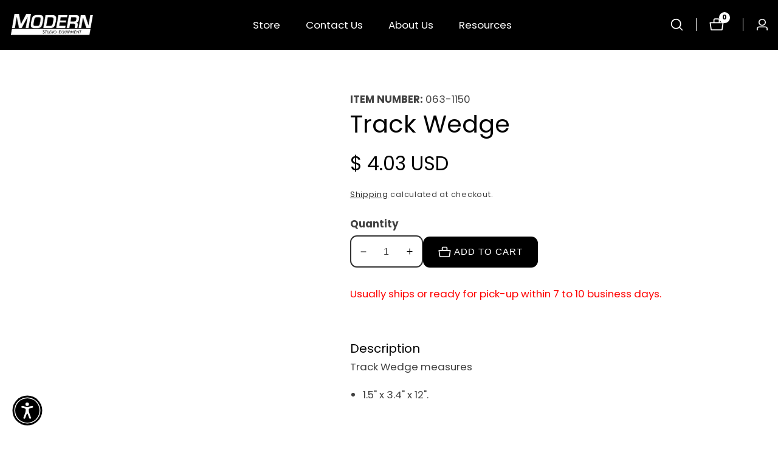

--- FILE ---
content_type: text/css
request_url: https://modernstudio.com/cdn/shop/t/51/assets/header-submenu.css?v=109374255186408583251709146753
body_size: -13
content:
.header__sub_menu_item:hover{color:rgba(var(--color-foreground),.75)!important}.header__mega_menu_item:hover,.header__mega_sub_menu_item:hover{color:rgba(var(--color-base-text-link-hover))}.header__mega_menu{max-height:80vh;overflow-y:auto}.header__sub_menu{position:absolute;z-index:9;top:100%;left:0;visibility:hidden;width:220px;margin:20px 0 0;padding:20px;list-style:none;transition:var(--transition);opacity:0;box-shadow:0 10px 20px rgba(var(--color-foreground),.1);border-radius:1rem}.menu__item_has_children details-disclosure>details{position:initial}.header__sub_menu_li{position:relative;display:block}.header__sub_menu_item{line-height:1;display:inline-block;padding:12px 0;color:rgba(var(--color-foreground));position:relative}.header__mega_menu{position:absolute;z-index:98;left:0;visibility:hidden;margin:2rem 0 0;padding:2.5rem;list-style:none;transition:var(--transition);opacity:0;box-shadow:0 2rem 1.5rem -1rem rgba(var(--color-foreground),.15);right:0;border-top:.1rem solid rgba(var(--color-foreground),.1)}.header__mega_menu--inner:only-child{display:flex;flex-wrap:wrap;padding:0;gap:2rem}.header__mega_menu--inner:not(:only-child){display:grid;grid-template-columns:repeat(4,1fr);padding:0;gap:2rem}.header__mega_menu_li{position:relative;display:block;flex:1 0 auto}.header__mega_menu_item{font-size:1.7rem;font-weight:700;line-height:1;position:relative;display:block;padding:12px 0;color:rgba(var(--color-foreground))}.header__mega_sub_menu{margin:0;padding:0;list-style:none}.header__mega_sub_menu_li{display:block}.header__mega_sub_menu_item{line-height:1.5;display:inline-block;padding:12px 0;position:relative}.header__sub--menu-has-sub--item .header__sub_menu_item_text{position:relative}.header__mega_sub_menu_item:before,.header__sub_menu_item:not(.header__sub--menu-has-sub--item):before,.header__sub--menu-has-sub--item .header__sub_menu_item_text:before{position:absolute;content:"";width:0;height:.1rem;background:rgba(var(--color-foreground),.5);bottom:.5rem;transition:var(--transition)}.header__mega_sub_menu_item:hover:before,.header__sub_menu_item:not(.header__sub--menu-has-sub--item):hover:before,.header__sub--has-children:hover .header__sub--menu-has-sub--item .header__sub_menu_item_text:before{width:100%}span.submenu__icon svg{width:1.2rem;right:-1.6rem;top:50%;transform:translateY(-50%)}.header__sub--menu-has-sub--item .header__sub_menu_item_text:before{bottom:0}.header__sub_menu_li.header__sub--has-children{position:relative}ul.header__sub--children__menu{position:absolute;width:22rem;z-index:9;left:100%;top:10%;box-shadow:0 10px 20px rgba(var(--color-foreground),.15);opacity:0;visibility:hidden;transition:var(--transition);padding:1rem 2.5rem;margin:0;border-radius:1rem}.header__sub--has-children .header__sub--menu-has-sub--item{display:flex;justify-content:space-between}.header__sub--has-children:hover ul.header__sub--children__menu,.header__sub--has-children:focus-within ul.header__sub--children__menu{opacity:1;visibility:visible;top:0}span.header__sub--has-children--icon>svg{width:1.5rem}a.header__sub_menu_item{word-break:break-word}.mega__menu--promo{flex:0 0 20rem}.header__mega_menu:not(.mega__menu--wrapper),.header__mega_menu--inner{flex:1 1 100%}.container.mega__menu--wrapper--column{display:flex;gap:2rem;align-items:flex-start}@media only screen and (min-width: 1200px){.mega__menu--promo{flex:0 0 28rem}}details[open]>summary.header__menu_item:after{width:100%}
/*# sourceMappingURL=/cdn/shop/t/51/assets/header-submenu.css.map?v=109374255186408583251709146753 */


--- FILE ---
content_type: text/css
request_url: https://modernstudio.com/cdn/shop/t/51/assets/slideshow-controls.css?v=23936012346963046421709146753
body_size: -224
content:
.complementary-slideshow--slider .slideshow--nav-button{position:inherit;margin:0;padding:0 .6rem;height:auto;color:rgba(var(--color-foreground));width:auto}.slideshow--nav-button:after{display:none}.complementary-slideshow--slider .slideshow--bullet-button{position:unset;width:unset;line-height:0}.complementary-slideshow--slider .slideshow--bullet-button.pagination--dots .swiper-pagination-bullet{background:transparent;width:1.6rem;height:1.6rem;opacity:1;text-indent:-9999px}.slideshow--bullet-button.pagination--dots .swiper-pagination-bullet{border:.2rem solid rgba(var(--color-foreground))}.slideshow--bullet-button .swiper-pagination-bullet+.swiper-pagination-bullet{margin-left:.8rem}.complementary-slideshow--slider .slideshow--bullet-button .swiper-pagination-bullet.swiper-pagination-bullet-active:before{background-color:rgba(var(--color-foreground))}.slideshow--bullet-button .swiper-pagination-bullet{position:relative}.complementary-slideshow--slider .slideshow--bullet-button .swiper-pagination-bullet:before{position:absolute;background-color:transparent;content:"";width:.8rem;height:.8rem;left:50%;border-radius:100%;top:50%;transform:translate(-50%,-50%)}.complementary-slideshow--slider .slideshow--nav-button>svg{width:.8rem;height:auto}.slideshow--bullet-button.pagination--dots .swiper-pagination-bullet:focus-visible{outline-color:red}@media only screen and (max-width: 749px){.complementary-slideshow--slider .slideshow--controls--inner{padding:3rem 0 5rem;justify-content:center!important}}.complementary-slideshow--slider .slidershow--controls--button{margin-top:3rem;justify-content:center}.lookbook-slideshow--slider-navigate .slidershow--controls--button{margin-top:4rem}
/*# sourceMappingURL=/cdn/shop/t/51/assets/slideshow-controls.css.map?v=23936012346963046421709146753 */


--- FILE ---
content_type: text/css
request_url: https://modernstudio.com/cdn/shop/t/51/assets/complementary-product.css?v=106010775377769257101709146753
body_size: -362
content:
.complementary--product-card{display:grid;grid-template-columns:8rem auto;gap:1.5rem}.complementary--product-card-content{text-align:left;display:grid;grid-template-columns:auto auto;gap:1.5rem}.product__vendor{line-height:1;margin-bottom:.3rem}.complementary--product-card-content .product-grid-item__titleh{font-size:1.4rem;margin:0}.complementary--product-card-content .price{font-size:1.4rem}.complementary--product-card+.complementary--product-card{margin-top:1.5rem;border-top:.1rem solid rgba(var(--color-foreground),.1);padding-top:1.5rem}.complementary__product--cart-btn{background:transparent;padding:0;font-size:1.3rem;border:.1rem solid rgba(var(--color-button),var(--alpha-button-border));padding:.6rem 1.2rem;color:rgba(var(--color-base-outline-button-labels));line-height:revert;border-radius:var(--button-border-radius);position:relative}.complementary__product--cart-btn-inner>svg{width:1rem;display:inline-block}.complementary__product--cart-btn-inner{display:inline-flex;align-items:center;gap:.5rem}.complementary__product--cart-btn.loading:after{width:1rem;height:1rem;top:.8rem;left:50%;margin-left:-.5rem}.complementary-products--slider:not(.complementary--prouduct-accordion){margin-top:2.5rem}.complementary__product--cart-btn:hover{box-shadow:0 0 0 .1rem rgba(var(--color-button),var(--alpha-button-border))}.complementary--prouduct-accordion{padding-top:2rem;padding-bottom:3rem}.complementary--product-content-grid{display:flex;flex-direction:column;gap:.5rem}.complementary--product__cart--btn{text-align:right;align-self:center}@media only screen and (min-width: 750px) and (max-width: 1199px),(max-width: 599px){.complementary--product-card-content{grid-template-columns:auto}.complementary--product__cart--btn{text-align:left}}
/*# sourceMappingURL=/cdn/shop/t/51/assets/complementary-product.css.map?v=106010775377769257101709146753 */
